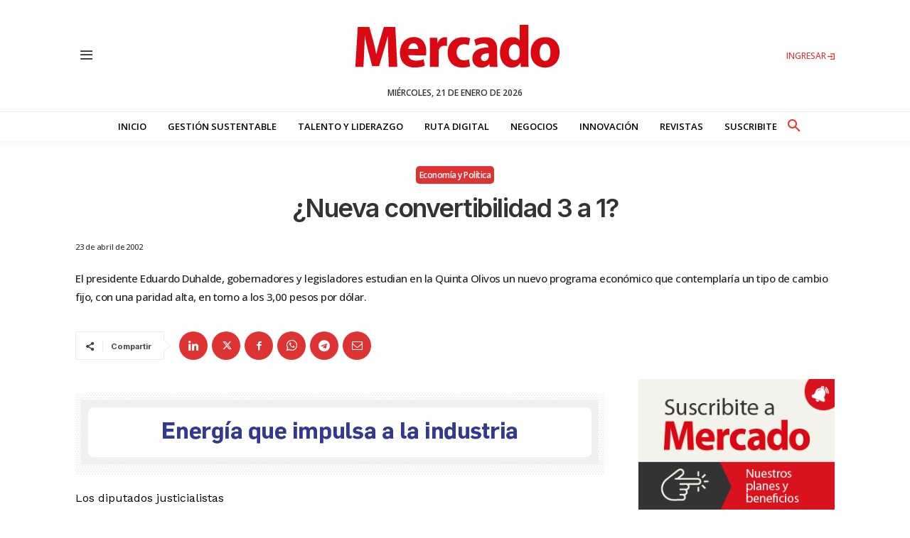

--- FILE ---
content_type: text/html; charset=utf-8
request_url: https://www.google.com/recaptcha/api2/aframe
body_size: 266
content:
<!DOCTYPE HTML><html><head><meta http-equiv="content-type" content="text/html; charset=UTF-8"></head><body><script nonce="gpjj7ysq_qffRuDkcUqMcg">/** Anti-fraud and anti-abuse applications only. See google.com/recaptcha */ try{var clients={'sodar':'https://pagead2.googlesyndication.com/pagead/sodar?'};window.addEventListener("message",function(a){try{if(a.source===window.parent){var b=JSON.parse(a.data);var c=clients[b['id']];if(c){var d=document.createElement('img');d.src=c+b['params']+'&rc='+(localStorage.getItem("rc::a")?sessionStorage.getItem("rc::b"):"");window.document.body.appendChild(d);sessionStorage.setItem("rc::e",parseInt(sessionStorage.getItem("rc::e")||0)+1);localStorage.setItem("rc::h",'1769000309378');}}}catch(b){}});window.parent.postMessage("_grecaptcha_ready", "*");}catch(b){}</script></body></html>